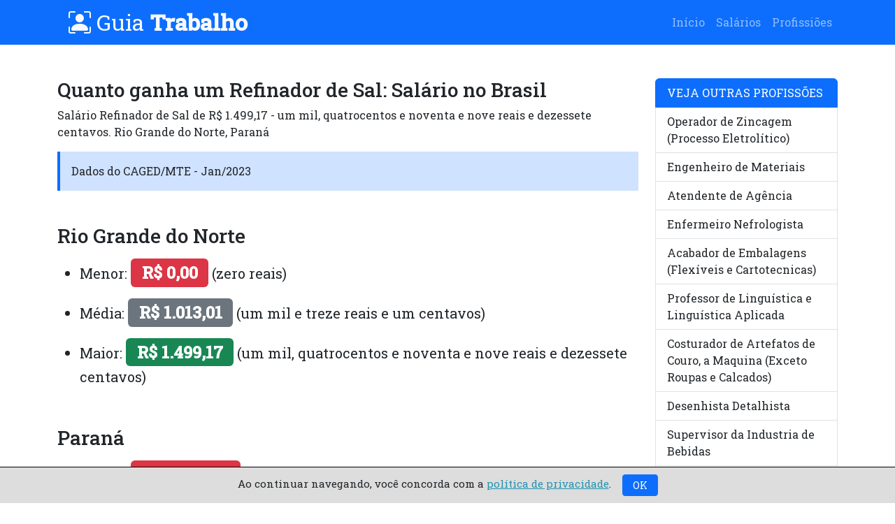

--- FILE ---
content_type: text/html
request_url: https://www.guiatrabalho.com.br/salarios/refinador-de-sal.html
body_size: 11156
content:

<!DOCTYPE html>
<html lang="en">

<head>
      <meta charset="UTF-8">
      <meta http-equiv="X-UA-Compatible" content="IE=edge">
      <meta name="viewport" content="width=device-width, initial-scale=1.0">
      <link href="https://cdn.jsdelivr.net/npm/bootstrap@5.3.0-alpha1/dist/css/bootstrap.min.css" rel="stylesheet"
            integrity="sha384-GLhlTQ8iRABdZLl6O3oVMWSktQOp6b7In1Zl3/Jr59b6EGGoI1aFkw7cmDA6j6gD" crossorigin="anonymous">
      <link rel="canonical" href="https://www.guiatrabalho.com.br/salarios/refinador-de-sal.html"/>
      <title>Quanto ganha um Refinador de Sal: Salário no Brasil</title>
      <meta name="description" content="Salário Refinador de Sal de R$ 1.499,17 - um mil, quatrocentos e noventa e nove reais e dezessete centavos. Rio Grande do Norte, Paraná">
      <style>
            @import url("https://cdn.jsdelivr.net/npm/bootstrap-icons@1.10.3/font/bootstrap-icons.css");
            @import url("https://fonts.googleapis.com/css2?family=Roboto+Slab:wght@300;400;500&display=swap");

            body {
                  font-family: 'Roboto Slab', serif;
            }
      </style>
      <!-- Google tag (gtag.js) -->
<script async src="https://www.googletagmanager.com/gtag/js?id=UA-2508794-64"></script>
<script>
  window.dataLayer = window.dataLayer || [];
  function gtag(){dataLayer.push(arguments);}
  gtag('js', new Date());

  gtag('config', 'UA-2508794-64');
</script>

</head>

<body>
      <nav class="navbar navbar-expand-lg navbar-dark bg-primary py-2">
            <div class="container">
                  <span class="brand text-light px-3 fs-2">
                        <i class="bi bi-person-bounding-box"></i> Guia&nbsp;<strong>Trabalho</strong></span>
                  <button class="navbar-toggler" type="button" data-toggle="collapse"
                        data-target="#navbarSupportedContent" aria-controls="navbarSupportedContent"
                        aria-expanded="false" aria-label="Toggle navigation">
                        <span class="navbar-toggler-icon"></span>
                  </button>
                  <div class="collapse navbar-collapse" id="navbarSupportedContent">
                        <ul class="navbar-nav ms-auto">
                              <li class="nav-item"><a class="nav-link" href="https://www.guiatrabalho.com.br">Início</a>
                              </li>
                              <li class="nav-item"><a class="nav-link"
                                          href="https://www.guiatrabalho.com.br/salarios">Salários</a></li>
                              <li class="nav-item"><a class="nav-link"
                                          href="https://www.guiatrabalho.com.br">Profissiões</a></li>
                        </ul>
                  </div>
            </div>
      </nav>

      <div class="container mt-5">
            <div class="row">
                  <div class="col-md-9">
                        <h1 class="fs-3">
                              Quanto ganha um Refinador de Sal: Salário no Brasil
                        </h1>
                        <p>
                              Salário Refinador de Sal de R$ 1.499,17 - um mil, quatrocentos e noventa e nove reais e dezessete centavos. Rio Grande do Norte, Paraná
                        </p>
                        <div class="bg-primary-subtle border-start border-4 border-primary p-3">Dados do CAGED/MTE -
                              Jan/2023</div>
                        <h2 class='mt-5 fs-3'>Rio Grande do Norte</h2>
            <ul>
            <li class='py-2 fs-5'>Menor: <strong class='badge bg-danger fs-4'>R$ 0,00</strong> (zero reais)</li>
            <li class='py-2 fs-5'>Média: <strong class='badge bg-secondary fs-4'>R$ 1.013,01</strong> (um mil e treze reais e um centavos)</li>
            <li class='py-2 fs-5'>Maior: <strong class='badge bg-success fs-4'>R$ 1.499,17</strong> (um mil, quatrocentos e noventa e nove reais e dezessete centavos)</li>
            </ul>
            <h2 class='mt-5 fs-3'>Paraná</h2>
            <ul>
            <li class='py-2 fs-5'>Menor: <strong class='badge bg-danger fs-4'>R$ 1.774,00</strong> (um mil, setecentos e setenta e quatro reais)</li>
            <li class='py-2 fs-5'>Média: <strong class='badge bg-secondary fs-4'>R$ 1.774,00</strong> (um mil, setecentos e setenta e quatro reais)</li>
            <li class='py-2 fs-5'>Maior: <strong class='badge bg-success fs-4'>R$ 1.774,00</strong> (um mil, setecentos e setenta e quatro reais)</li>
            </ul>
            
                        <br><br>
                        <div class="bg-primary-subtle border-start border-4 border-primary p-3 mt-4">Fonte dos dados:
                              CAGED/MTE - Jan/2023</div>
                        <br><br>
                  </div>
                  <div class="col-md-3">
                        <div class="list-group">
                              <li class="list-group-item active" aria-current="true">VEJA OUTRAS PROFISSÕES</li>
                              <a href='https://www.guiatrabalho.com.br/salarios/operador-de-zincagem-processo-eletrolitico.html' class='list-group-item list-group-item-action'>Operador de Zincagem (Processo Eletrolítico)</a><a href='https://www.guiatrabalho.com.br/salarios/engenheiro-de-materiais.html' class='list-group-item list-group-item-action'>Engenheiro de Materiais</a><a href='https://www.guiatrabalho.com.br/salarios/atendente-de-agencia.html' class='list-group-item list-group-item-action'>Atendente de Agência</a><a href='https://www.guiatrabalho.com.br/salarios/enfermeiro-nefrologista.html' class='list-group-item list-group-item-action'>Enfermeiro Nefrologista</a><a href='https://www.guiatrabalho.com.br/salarios/acabador-de-embalagens-flexiveis-e-cartotecnicas.html' class='list-group-item list-group-item-action'>Acabador de Embalagens (Flexíveis e Cartotecnicas)</a><a href='https://www.guiatrabalho.com.br/salarios/professor-de-linguistica-e-linguistica-aplicada.html' class='list-group-item list-group-item-action'>Professor de Linguística e Linguística Aplicada</a><a href='https://www.guiatrabalho.com.br/salarios/costurador-de-artefatos-de-couro-a-maquina-exceto-roupas-e-calcados.html' class='list-group-item list-group-item-action'>Costurador de Artefatos de Couro, a  Maquina (Exceto Roupas e Calcados)</a><a href='https://www.guiatrabalho.com.br/salarios/desenhista-detalhista.html' class='list-group-item list-group-item-action'>Desenhista Detalhista</a><a href='https://www.guiatrabalho.com.br/salarios/supervisor-da-industria-de-bebidas.html' class='list-group-item list-group-item-action'>Supervisor da Industria de Bebidas</a><a href='https://www.guiatrabalho.com.br/salarios/medico-endocrinologista-e-metabologista.html' class='list-group-item list-group-item-action'>Médico Endocrinologista e Metabologista</a><a href='https://www.guiatrabalho.com.br/salarios/modelista-de-roupas.html' class='list-group-item list-group-item-action'>Modelista de Roupas</a><a href='https://www.guiatrabalho.com.br/salarios/passador-de-roupas-em-geral.html' class='list-group-item list-group-item-action'>Passador de Roupas em Geral</a><a href='https://www.guiatrabalho.com.br/salarios/promotor-de-vendas.html' class='list-group-item list-group-item-action'>Promotor de Vendas</a><a href='https://www.guiatrabalho.com.br/salarios/forneiro-materiais-de-construcao.html' class='list-group-item list-group-item-action'>Forneiro (Materiais de Construção)</a><a href='https://www.guiatrabalho.com.br/salarios/tecnico-em-manutencao-de-balancas.html' class='list-group-item list-group-item-action'>Técnico em Manutenção de Balanças</a><a href='https://www.guiatrabalho.com.br/salarios/operador-de-martelete.html' class='list-group-item list-group-item-action'>Operador de Martelete</a><a href='https://www.guiatrabalho.com.br/salarios/tecnico-mecanico-embarcacoes.html' class='list-group-item list-group-item-action'>Técnico Mecânico (Embarcações)</a><a href='https://www.guiatrabalho.com.br/salarios/montador-de-equipamentos-eletricos-motores-e-dinamos.html' class='list-group-item list-group-item-action'>Montador de Equipamentos Elétricos (Motores e Dínamos)</a><a href='https://www.guiatrabalho.com.br/salarios/gravador-de-matriz-serigrafica.html' class='list-group-item list-group-item-action'>Gravador de Matriz Serigráfica</a><a href='https://www.guiatrabalho.com.br/salarios/tesoureiro-de-banco.html' class='list-group-item list-group-item-action'>Tesoureiro de Banco</a>
                              <a href="https://www.guiatrabalho.com.br/salarios" class="list-group-item list-group-item-action active">Todas as Profissões</a>
                        </div>
                  </div>
            </div>
      </div>
      <div class="container mt-5">
            <div class="row">
                  <div class="col-md-12">
                        <nav class="breadcrumb rodape border border-info rounded py-2 px-3">
                              <small>2023 | Guia Trabalho | <a rel="nofollow"
                                          href="https://www.guiatrabalho.com.br/politica-de-privacidade.html">Política
                                          de Privacidade</a> |
                                    <a rel="nofollow" href="https://www.guiatrabalho.com.br/sobre-o-site.html">Sobre o
                                          site</a> |
                                    Feito com <a rel="nofollow" href="https://getbootstrap.com"
                                          target="_blank">Bootstrap</a>. O Guia Trabalho não tem ligação com nenhum
                                    órgão público.
                              </small>
                        </nav>
                  </div>
            </div>
      </div>
      <!--LGPD-->
      <div class="lgpd" id="ok_lgpd">Ao continuar navegando, você concorda com a <a
                  href="https://www.guiatrabalho.com.br/politica-de-privacidade.html">política de privacidade</a>.
            &nbsp;&nbsp; <button type="button" id="concordar" class="btn btn-primary btn-sm" onclick="ok_lgpd();">&nbsp;
                  OK &nbsp;</div>
      <script>var achou = document.cookie; if (achou.indexOf("_lgpd_gt") != -1) { document.getElementById("ok_lgpd").style.display = "none"; } function ok_lgpd() { document.cookie = "name=_lgpd_gt; domain=guiatrabalho.com.br; max-age=" + 360 * 24 * 60 * 60; document.getElementById("ok_lgpd").style.display = "none"; }</script>
      <style>
            .lgpd {
                  font-size: 15px;
                  border-top: 1px solid #000;
                  background-color: #ddd;
                  width: 100%;
                  display: block;
                  text-align: center;
                  position: fixed;
                  bottom: 0px;
                  left: 0px;
                  padding: 10px 0px;
            }

            .lgpd>a {
                  color: #2193b0;
            }
      </style>
</body>
</html>